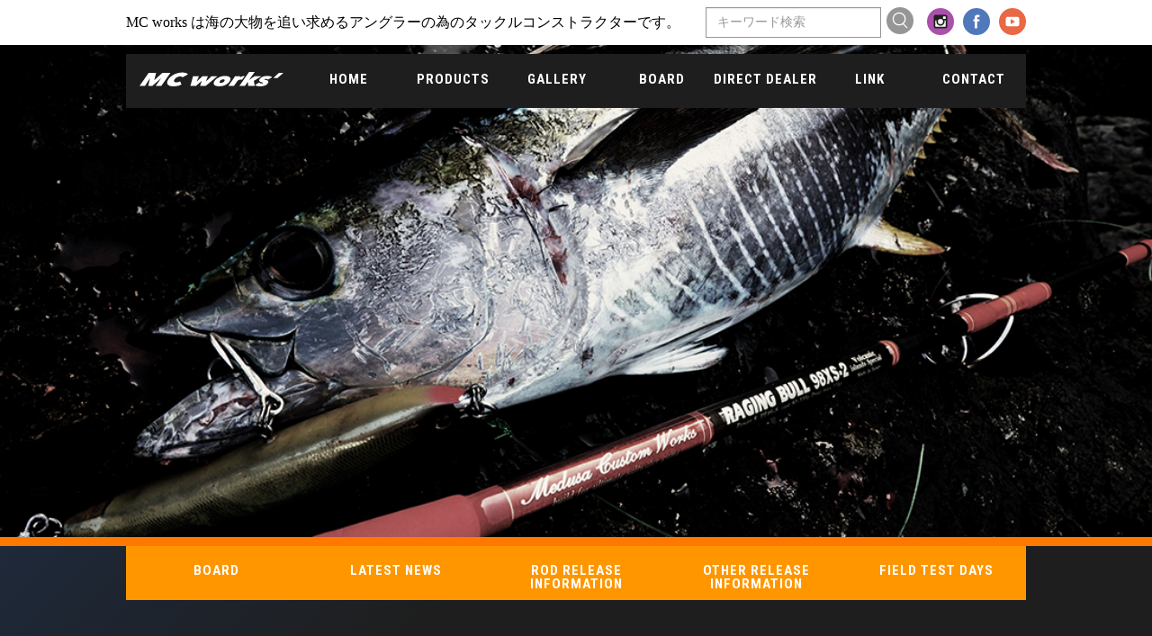

--- FILE ---
content_type: text/html; charset=UTF-8
request_url: https://www.mcworks.jp/board-top/page/3
body_size: 3913
content:

<!DOCTYPE html>
<html lang="ja">
<!--Template 1-->
<!--書き換えが必要な箇所マークしてあります。「TODO」でファインドかけてください-->
<!--共通部分の一番外側のタグ：このタグ以下をコピペでスタイル再現できます-->
<!--全ページ「.l-header」「.l-footer」「.l-mainvisual」-->
<!--一部ページ「.page-title」「.content-link」-->

<head>
    <meta charset="utf-8">
    <meta http-equiv="X-UA-Compatible" content="IE=edge">
    <meta name="viewport" content="width=device-width, initial-scale=1">
    <title>BOARD | Mc Works&#039; - Part 3</title>
    <!--SEO-->
    <meta name="description" content="MC works" />
    <meta name="keywords" content="MC works" />
    <!--Facebook-->
    <meta property="og:locale" content="ja_JP" />
    <meta property="og:type" content="portfolio" />
    <meta property="og:title" content="MC works" />
    <meta property="og:description" content="MC works" />
    <meta property="og:url" content="http://www.mcworks.jp/" />
    <meta property="og:site_name" content="MC works" />
    <meta property="fb:app_id" content="#" />
    <meta property="og:image" content="#" />
    <!--Twitter-->
    <!--TODO 不要なら消してください-->
    <meta name="twitter:card" content="summary_large_image" />
    <meta name="twitter:site" content="@" />
    <meta name="twitter:url" content="http://www.mcworks.jp/">
    <meta name="twitter:domain" content="http://www.mcworks.jp/" />
    <meta name="twitter:creator" content="@" />
    <meta name="twitter:image:src" content="#" />
    <!--link-->
    <link href="https://maxcdn.bootstrapcdn.com/bootstrap/3.3.6/css/bootstrap.min.css" rel="stylesheet prefetch">
    <link href="https://www.mcworks.jp/wp-content/themes/mc_works/style.css" rel="stylesheet" media="screen">
    
    <!--set icon-->
    <link rel="shortcut icon" href="">
    <link rel="apple-touch-icon-precomposed" href="">
    <meta name='robots' content='max-image-preview:large' />

<!-- All in One SEO Pack 2.12 by Michael Torbert of Semper Fi Web Design[400,421] -->
<link rel="canonical" href="https://www.mcworks.jp/board-top" />
<!-- /all in one seo pack -->
<link rel='dns-prefetch' href='//s.w.org' />
<link rel='stylesheet' id='wp-block-library-css'  href='https://www.mcworks.jp/wp-includes/css/dist/block-library/style.min.css?ver=5.8.12' type='text/css' media='all' />
<link rel='stylesheet' id='wp-pagenavi-css'  href='https://www.mcworks.jp/wp-content/plugins/wp-pagenavi/pagenavi-css.css?ver=2.70' type='text/css' media='all' />
<link rel="https://api.w.org/" href="https://www.mcworks.jp/wp-json/" /><link rel="alternate" type="application/json" href="https://www.mcworks.jp/wp-json/wp/v2/pages/1086" /><link rel="EditURI" type="application/rsd+xml" title="RSD" href="https://www.mcworks.jp/xmlrpc.php?rsd" />
<link rel="wlwmanifest" type="application/wlwmanifest+xml" href="https://www.mcworks.jp/wp-includes/wlwmanifest.xml" /> 
<meta name="generator" content="WordPress 5.8.12" />
<link rel='shortlink' href='https://www.mcworks.jp/?p=1086' />
<link rel="alternate" type="application/json+oembed" href="https://www.mcworks.jp/wp-json/oembed/1.0/embed?url=https%3A%2F%2Fwww.mcworks.jp%2Fboard-top" />
<link rel="alternate" type="text/xml+oembed" href="https://www.mcworks.jp/wp-json/oembed/1.0/embed?url=https%3A%2F%2Fwww.mcworks.jp%2Fboard-top&#038;format=xml" />
</head>

<body class="paged page-template page-template-page-board page-template-page-board-php page page-id-1086 paged-3 page-paged-3 page-board-top">
    <header class="l-header">
        <nav class="navbar">
            <div class="navbar-header">
                <button type="button" class="navbar-toggle collapsed" data-toggle="collapse" data-target="#bs-example-navbar-collapse-1" aria-expanded="false">
                    <span class="sr-only">Toggle navigation</span>
                    <span class="icon-bar"></span>
                    <span class="icon-bar"></span>
                    <span class="icon-bar"></span>
                    </button>
                <h1 class="sp-only navbar-logo">
                    <a class="navbar-brand" href="https://www.mcworks.jp/"><img src="https://www.mcworks.jp/wp-content/themes/mc_works/images/logo.svg" alt="MC worksロゴ"></a>
                </h1>
            </div>
            <!--end navbar-header-->
            <div class="collapse navbar-collapse" id="bs-example-navbar-collapse-1">
                <div class="navbar-top">
                    <h1 class="pc-only navbar-tagline">MC works は海の大物を追い求めるアングラーの為のタックルコンストラクターです。</h1>
                    <div class="navbar-top-right">
                        <form class="navbar-form">
                            <div class="form-group">
                                <input type="text" class="form-control" placeholder="キーワード検索">
                            </div>
                            <button type="submit" class="btn btn-default search-btn"><img class="search-icon" src="https://www.mcworks.jp/wp-content/themes/mc_works/images/search_icon.svg" alt="検索アイコン"></button>
                        </form>
                        <ul class="officialsns">
                            <li class="officialsns-link">
                                <a class="link-icon" href="https://www.instagram.com/mcworks_official/" target="_blank"><img src="https://www.mcworks.jp/wp-content/themes/mc_works/images/instagram_icon.svg" alt="MC works公式instagram"></a>
                            </li>
                            <li class="officialsns-link">
                                <a class="link-icon" href="https://www.facebook.com/MC-works-1679025665645668/" target="_blank"><img src="https://www.mcworks.jp/wp-content/themes/mc_works/images/facebook_icon.svg" alt="MC works公式facebook"></a>
                            </li>
                            <li class="officialsns-link">
                                <a class="link-icon" href="https://www.youtube.com/channel/UC1dwuh6Wq5Yuf1JnDO39GvA?view_as=subscriber" target="_blank"><img src="https://www.mcworks.jp/wp-content/themes/mc_works/images/youtube_icon.svg" alt="MC works公式youtube"></a>
                            </li>
                        </ul>
                    </div>
                    <!--end navbar-top-right-->
                </div>
                <!--end navbar-top-->
                <div class="navbar-bottom">
                    <h1 class="pc-only navbar-logo">
                        <a class="navbar-brand" href="https://www.mcworks.jp/"><img src="https://www.mcworks.jp/wp-content/themes/mc_works/images/logo.svg" alt="MC worksロゴ"></a>
                    </h1>
                    <ul class="navber-container">
                        <li class="nav-item"><a href="https://www.mcworks.jp/" class="nav-link">HOME</a></li>
                        <li class="nav-item"><a href="https://www.mcworks.jp/product-top" class="nav-link">PRODUCTS</a>
                        <ul>
                         
                        <li class="nav-item"><a href="https://www.mcworks.jp/products/prodyct_category/rods" class="nav-link">RODS</a></li>
                         
                        <li class="nav-item"><a href="https://www.mcworks.jp/products/prodyct_category/extreme-gears" class="nav-link">EXTREME GEARS</a></li>
                         
                        <li class="nav-item"><a href="https://www.mcworks.jp/products/prodyct_category/radical-armor" class="nav-link">RADICAL ARMOR</a></li>
                         
                        <li class="nav-item"><a href="https://www.mcworks.jp/products/prodyct_category/mc-gears" class="nav-link">MC GEARS</a></li>
                         
                        <li class="nav-item"><a href="https://www.mcworks.jp/products/prodyct_category/lure" class="nav-link">LURES</a></li>
                                                </ul>
                        </li>
                        <li class="nav-item"><a href="https://www.mcworks.jp/gallery-top" class="nav-link">GALLERY</a>
                        <ul>
                         
                            <li class="nav-item"><a href="https://www.mcworks.jp/gallery/gallery_category/legend" class="nav-link">LEGEND</a></li>
                             
                            <li class="nav-item"><a href="https://www.mcworks.jp/gallery/gallery_category/off-shore" class="nav-link">OFF SHORE</a></li>
                             
                            <li class="nav-item"><a href="https://www.mcworks.jp/gallery/gallery_category/shore" class="nav-link">SHORE</a></li>
                                                    </ul>
                        </li>
                        <li class="nav-item"><a href="https://www.mcworks.jp/board-top" class="nav-link">BOARD</a>
                        <ul>
                         
                            <li class="nav-item"><a href="https://www.mcworks.jp/board/board_category/latast_news" class="nav-link">LATEST NEWS</a></li>
                             
                            <li class="nav-item"><a href="https://www.mcworks.jp/board/board_category/rod_release_information" class="nav-link">ROD RELEASE INFORMATION</a></li>
                             
                            <li class="nav-item"><a href="https://www.mcworks.jp/board/board_category/other_release_information" class="nav-link">OTHER RELEASE INFORMATION</a></li>
                             
                            <li class="nav-item"><a href="https://www.mcworks.jp/board/board_category/field_test_days" class="nav-link">FIELD TEST DAYS</a></li>
                                                    </ul>
                        </li>
                        <li class="nav-item"><a href="https://www.mcworks.jp/direct_dealer" class="nav-link">DIRECT DEALER</a></li>
                        <li class="nav-item"><a href="https://www.mcworks.jp/link" class="nav-link">LINK</a></li>
                        <li class="nav-item"><a href="mailto:office@mcworks.jp" class="nav-link">CONTACT</a></li>
                    </ul>
                </div>
                <!--end navbar-bottom-->
            </div>
        </nav>
    </header>

<main>
    <div class="l-mainvisual">
            <!--画像サイズ1100x500-->
                        <p><img class="content-mainvisual" src="https://www.mcworks.jp/wp-content/uploads/2018/05/rigung_bull.jpg" alt="サムネイル画像"></p> 
            <div class="news-navbar">
                <ul class="news-container">
                    <li class="news-item"><a href="https://www.mcworks.jp/board-top" class="nav-link">BOARD</a></li>
                     
                    <li class="news-item"><a href="https://www.mcworks.jp/board/board_category/latast_news" class="nav-link">LATEST NEWS</a></li>
                     
                    <li class="news-item"><a href="https://www.mcworks.jp/board/board_category/rod_release_information" class="nav-link">ROD RELEASE INFORMATION</a></li>
                     
                    <li class="news-item"><a href="https://www.mcworks.jp/board/board_category/other_release_information" class="nav-link">OTHER RELEASE INFORMATION</a></li>
                     
                    <li class="news-item"><a href="https://www.mcworks.jp/board/board_category/field_test_days" class="nav-link">FIELD TEST DAYS</a></li>
                                    </ul>
            </div>
        </div>
        <section class="l-container container">
            <div class="clearfix">
                <div class="table-responsive">
                    <table class="table table-condensed newstable">
                        <tbody>
                            <tr>                                
                                                                    
                                <td class="newstime"><time>2019.05.31</time></td>
                                <td>6月新規カスタムロッド受注に関するお知らせ</td>
                                <td><a class="readmore" href="https://www.mcworks.jp/board/2201">READ MORE</a></td>
                            </tr>
                                                                
                                <td class="newstime"><time>2019.06.01</time></td>
                                <td>6月新規カスタムロッド受注終了</td>
                                <td><a class="readmore" href="https://www.mcworks.jp/board/2202">READ MORE</a></td>
                            </tr>
                                                    </tbody>
                    </table>
                </div>
                <!--end table-responsive-->
            </div>
            <div class='wp-pagenavi' role='navigation'>
<span class='pages'>3 / 230</span><a class="previouspostslink" rel="prev" href="https://www.mcworks.jp/board-top/page/2">&laquo;</a><a class="page smaller" title="Page 1" href="https://www.mcworks.jp/board-top/">1</a><a class="page smaller" title="Page 2" href="https://www.mcworks.jp/board-top/page/2">2</a><span aria-current='page' class='current'>3</span><a class="page larger" title="Page 4" href="https://www.mcworks.jp/board-top/page/4">4</a><a class="page larger" title="Page 5" href="https://www.mcworks.jp/board-top/page/5">5</a><span class='extend'>...</span><a class="larger page" title="Page 10" href="https://www.mcworks.jp/board-top/page/10">10</a><a class="larger page" title="Page 20" href="https://www.mcworks.jp/board-top/page/20">20</a><a class="larger page" title="Page 30" href="https://www.mcworks.jp/board-top/page/30">30</a><span class='extend'>...</span><a class="nextpostslink" rel="next" href="https://www.mcworks.jp/board-top/page/4">&raquo;</a><a class="last" href="https://www.mcworks.jp/board-top/page/230">最後 &raquo;</a>
</div>            <!--end clearfix row-->
        </section>
        <!--end l-container container row-->
    </main>

<footer class="l-footer">
        <div class="container-fluid">
            <div class="fotter-container">
                <h1 class="navbar-logo">
                    <a class="navbar-brand" href="https://www.mcworks.jp/"><img src="https://www.mcworks.jp/wp-content/themes/mc_works/images/logo.svg" alt="MC worksロゴ"></a>
                </h1>
                <ul class="fotter-nav">
                    <li class="fotter-item"><a class="fotter-link" href="https://www.mcworks.jp/">HOME</a></li>
                    <li class="fotter-item"><a class="fotter-link" href="https://www.mcworks.jp/product-top">PRODUCTS</a></li>
                    <li class="fotter-item"><a class="fotter-link" href="https://www.mcworks.jp/gallery-top">GALLERY</a></li>
                    <li class="fotter-item"><a class="fotter-link" href="https://www.mcworks.jp/board-top">BOARD</a></li>
                    <li class="fotter-item"><a class="fotter-link" href="https://www.mcworks.jp/direct_dealer">DIRECT DEALER</a></li>
                    <li class="fotter-item"><a class="fotter-link" href="https://www.mcworks.jp/link">LINK</a></li>
                    <li class="fotter-item"><a class="fotter-link" href="mailto:office@mcworks.jp">CONTACT</a></li>
                </ul>
            </div>
        </div>
    </footer>
    <!--script-->
    <!--TODO WP組み込み時、jQuery必要に応じて消してください-->
    <script src="https://ajax.googleapis.com/ajax/libs/jquery/1.11.3/jquery.min.js"></script>
    <script src="https://maxcdn.bootstrapcdn.com/bootstrap/3.3.6/js/bootstrap.min.js"></script>
    <script src="https://www.mcworks.jp/wp-content/themes/mc_works/scroll.js"></script>
        <script type='text/javascript' src='https://www.mcworks.jp/wp-includes/js/wp-embed.min.js?ver=5.8.12' id='wp-embed-js'></script>
</body>
</html>


--- FILE ---
content_type: text/css
request_url: https://www.mcworks.jp/wp-content/themes/mc_works/style.css
body_size: 6229
content:
@charset "UTF-8";
/*  memo
タグ依存はほとんどないので、クラス使いまわしてスタイル再現できます。
マルチクラス、クラス名はハイフン使用。


    CSSプロパティ書き順
----------------------
    1.0 位置と表示関係
    2.0 幅高さ
    3.0 余白
    4.0 線
    5.0 背景
    6.0 フォント
    7.0 その他
----------------------

    CSS記述順
----------------------
    1.0 リセット
    2.0 共通設定
    3.0 レイアウト
    (.l-xxxx)
    4.0 コンポーネント
    5.0 ヘッダー
    6.0 フッター
----------------------


------------------------*/
/*  Import Web font
------------------------*/
@import url('href="https://fonts.googleapis.com/css?family=Roboto+Condensed:700');
@import url("https://fonts.googleapis.com/css?family=Roboto+Condensed:700");
/*****-------------------------------
    Eric Meyer’s “Reset CSS” 2.0
-------------------------------*****/
html,
body,
div,
span,
applet,
object,
iframe,
h1,
h2,
h3,
h4,
h5,
h6,
p,
blockquote,
pre,
a,
abbr,
acronym,
address,
big,
cite,
code,
del,
dfn,
em,
img,
ins,
kbd,
q,
s,
samp,
small,
strike,
strong,
sub,
sup,
tt,
var,
b,
u,
i,
center,
dl,
dt,
dd,
ol,
ul,
li,
fieldset,
form,
label,
legend,
table,
caption,
tbody,
tfoot,
thead,
tr,
th,
td,
article,
aside,
canvas,
details,
embed,
figure,
figcaption,
footer,
header,
hgroup,
menu,
nav,
output,
ruby,
section,
summary,
time,
mark,
audio,
video {
  margin: 0;
  padding: 0;
  border: 0;
  font-size: 100%;
  font: inherit;
  vertical-align: baseline; }

body {
  line-height: 1; }

article,
aside,
details,
figcaption,
figure,
footer,
header,
hgroup,
menu,
nav,
section {
  display: block; }

ol,
ul {
  list-style: none; }

blockquote,
q {
  quotes: none; }

blockquote:before,
blockquote:after,
q:before,
q:after {
  content: '';
  content: none; }

a {
  margin: 0;
  padding: 0;
  border: 0;
  font-size: 100%;
  vertical-align: baseline;
  background: transparent; }

ins {
  background-color: #ff9;
  color: #000;
  text-decoration: none; }

mark {
  background-color: #ff9;
  color: #000;
  font-style: italic;
  font-weight: bold; }

del {
  text-decoration: line-through; }

abbr[title],
dfn[title] {
  border-bottom: 1px dotted #000;
  cursor: help; }

table {
  border-collapse: collapse;
  border-spacing: 0; }

/*****-------------------------------
    Add reset (Include Bootstrap)
-------------------------------*****/
a {
  text-decoration: none; }

a:focus,
a:hover {
  opacity: .4;
  transition: .35s;
  text-decoration: none;
  color: #fff; }

/* Bootstrap class reset*/
.navbar {
  margin-bottom: 0;
  border: none; }

.navbar-header {
  float: none;
  border: none !important; }

.navbar-toggle {
  padding: 0;
  margin-top: 16px; }

.navbar-toggle .icon-bar {
  background-color: #fff; }

.navbar-collapse.in {
  overflow-y: hidden; }

.navbar-collapse,
.navbar-top,
.navbar-form,
.search-btn,
.search-btn:hover {
  box-shadow: none !important;
  border: none !important; }

.table-responsive {
  border: none !important; }

/*****-------------------------------
    Utility
-------------------------------*****/
.frame {
  border: 1px solid #ff7800;
  padding: 0 15px 15px; }

.en, .newstable tbody tr td:first-child,
.newstable tbody tr td:last-child, .sidebar-title, .Ssidebar-title, .Osidebar-title {
  font-family: "Roboto Condensed", sans-serif; }

/*****-------------------------------
    Common initial setting
-------------------------------*****/
body {
  overflow-x: hidden;
  font-size: 14px;
  color: #fff; }
  @media screen and (min-width: 992px) {
    body {
      font-size: 16px; } }

main {
  display: block;
  padding-bottom: 120px;
  background: #1e3457;
  background: -moz-linear-gradient(-45deg, #1e3457 0%, #1e1e1e 49%);
  background: -webkit-linear-gradient(-45deg, #1e3457 0%, #1e1e1e 49%);
  background: linear-gradient(135deg, #1e3457 0%, #1e1e1e 49%);
  filter: progid:DXImageTransform.Microsoft.gradient( startColorstr='#1e3457', endColorstr='#1e1e1e', GradientType=1); }
  @media screen and (min-width: 992px) {
    main {
      margin-top: -35px; } }

.homeMain {
  position: relative;
  top: 100vh;
  display: block;
  padding-bottom: 120px;
  background: #1e3457;
  background: -moz-linear-gradient(-45deg, #1e3457 0%, #1e1e1e 49%);
  background: -webkit-linear-gradient(-45deg, #1e3457 0%, #1e1e1e 49%);
  background: linear-gradient(135deg, #1e3457 0%, #1e1e1e 49%);
  filter: progid:DXImageTransform.Microsoft.gradient( startColorstr='#1e3457', endColorstr='#1e1e1e', GradientType=1); }
  @media screen and (min-width: 992px) {
    .homeMain {
      margin-top: -35px; } }

a {
  color: #fff; }

/*****-------------------------------
    Mediaquery initial setting
-------------------------------*****/
.pc-only {
  display: none; }
  @media screen and (min-width: 768px) {
    .pc-only {
      display: block; } }

@media screen and (min-width: 768px) {
  .sp-only {
    display: none; } }

/*****-------------------------------
    Custom common setting
-------------------------------*****/
.page-title,
.nav-link,
.fotter-link,
p, span, a, h2,
.sidebar-link {
  font-family: 'Roboto Condensed', sans-serif;
  font-weight: bold;
  letter-spacing: 1px;
  text-transform: uppercase; }

.home-main-text {
  font-family: 'Roboto Condensed', sans-serif;
  font-weight: bold;
  letter-spacing: 1px;
  text-transform: uppercase; }

.home-text {
  font-family: 'Roboto Condensed', sans-serif;
  font-weight: bold;
  letter-spacing: 1px;
  text-transform: uppercase; }

/*****-------------------------------
    Layout
-------------------------------*****/
.l-header {
  position: relative;
  z-index: 100000;
  background-color: #1e1e1e; }
  @media screen and (min-width: 768px) {
    .l-header {
      background: #fff; } }

.l-footer {
  background: #ff7800;
  background: -moz-linear-gradient(-45deg, #ff7800 0%, #ff9600 100%);
  background: -webkit-linear-gradient(-45deg, #ff7800 0%, #ff9600 100%);
  background: linear-gradient(135deg, #ff7800 0%, #ff9600 100%);
  filter: progid:DXImageTransform.Microsoft.gradient( startColorstr='#ff7800', endColorstr='#ff9600', GradientType=1); }

.home-footer {
  position: relative;
  top: 100vh;
  background: #ff7800;
  background: -moz-linear-gradient(-45deg, #ff7800 0%, #ff9600 100%);
  background: -webkit-linear-gradient(-45deg, #ff7800 0%, #ff9600 100%);
  background: linear-gradient(135deg, #ff7800 0%, #ff9600 100%);
  filter: progid:DXImageTransform.Microsoft.gradient( startColorstr='#ff7800', endColorstr='#ff9600', GradientType=1); }

@media screen and (min-width: 768px) {
  .l-container {
    max-width: 750px; } }

@media screen and (min-width: 992px) {
  .l-container {
    max-width: 970px; } }

@media screen and (min-width: 1200px) {
  .l-container {
    max-width: 1000px;
    padding: 0; } }

.l-mainvisual {
  position: relative;
  padding: 0;
  margin-bottom: 70px; }

/*  Blog page  */
.l-article {
  margin: 40px 0; }

/*  Top page  */
section + section {
  margin-top: 70px;
  border-top: solid 7px #ff7800; }
  section + section .page-title {
    margin-top: 70px;
    margin-bottom: 10px; }

.l-aboutus {
  margin-top: 40px; }

.l-map {
  position: relative;
  margin-top: 40px;
  padding-bottom: 56.25%;
  padding-top: 30px;
  height: 0;
  overflow: hidden; }
  .l-map iframe,
  .l-map object,
  .l-map embed {
    position: absolute;
    top: 0;
    left: 0;
    width: 100%;
    height: 100%; }

/*  header
------------------------*/
.navbar-logo img {
  display: block;
  width: 160px; }

.navbar-top {
  display: flex;
  flex-direction: column;
  width: 100%;
  padding: 0 30px;
  background: #1e1e1e; }
  @media screen and (min-width: 768px) {
    .navbar-top {
      flex-direction: row;
      justify-content: space-between;
      max-width: 1000px;
      height: 50px;
      padding: 0;
      margin: 0 auto;
      background: #fff; } }

.navbar-tagline {
  position: relative;
  top: 0;
  bottom: 0;
  margin: auto 0;
  color: #000; }

.navbar-top-right {
  display: flex;
  flex-direction: column; }
  @media screen and (min-width: 768px) {
    .navbar-top-right {
      flex-direction: row; } }

.navbar-form {
  display: flex;
  justify-content: center; }

.search-btn {
  margin: 0;
  padding: 0;
  background-color: transparent; }

.search-btn:hover {
  opacity: .4;
  transition: .35s;
  background-color: transparent; }

.officialsns-link,
.search-icon {
  width: 30px; }

.search-icon {
  margin-left: 6px; }

.officialsns {
  display: flex;
  align-items: center;
  justify-content: center; }

.officialsns-link:not(:last-child) {
  margin-right: 10px; }

.form-control {
  min-width: 100%;
  max-width: 210px;
  border-radius: 0;
  border: 1px solid #969696; }

.navbar-bottom {
  position: absolute;
  z-index: 20000;
  left: 0;
  right: 0;
  display: flex;
  flex-direction: column;
  align-items: center;
  justify-content: space-between;
  width: 100%;
  margin: auto;
  background: #1e1e1e;
  line-height: 2; }
  @media screen and (min-width: 768px) {
    .navbar-bottom {
      bottom: -70px;
      flex-direction: row;
      max-width: 1000px;
      height: 60px;
      margin: auto; } }

.fixed {
  position: fixed;
  top: 0;
  margin: 0 auto;
  padding: 0;
  width: 100%;
  z-index: 1000; }

.navber-container {
  display: flex;
  flex-direction: column;
  align-items: center;
  width: 100%; }
  @media screen and (min-width: 768px) {
    .navber-container {
      flex-direction: row;
      align-items: center; } }

.nav-item {
  display: block;
  width: 100%;
  padding: 15px;
  text-align: center; }
  @media screen and (min-width: 768px) {
    .nav-item {
      padding: 0; } }
  .nav-item a {
    border-bottom: solid 5px #1e1e1e; }
    .nav-item a:hover {
      opacity: unset;
      transition: unset;
      border-bottom: solid 5px #ff7800; }

.nav-item:not(:last-child) {
  border-bottom: 1px solid #ff7800; }
  @media screen and (min-width: 768px) {
    .nav-item:not(:last-child) {
      border: none; } }

.nav-link {
  position: relative;
  display: block;
  width: 100%;
  font-size: 0.9375rem; }

.nav-link a:hover::after {
  content: "";
  position: absolute;
  display: block;
  width: 100%;
  height: 5px;
  background: #ff7800; }

li ul {
  display: none;
  position: absolute;
  padding: 10px 0 0 0; }

li ul li {
  display: block;
  width: 100%;
  margin-right: 10px;
  background-color: #1e1e1e; }

li ul a {
  color: #fff; }

ul li:hover > ul {
  display: block; }

.fotter-container {
  display: flex;
  justify-content: space-between;
  padding-top: 30px;
  padding-bottom: 140px; }
  @media screen and (max-width: 480px) {
    .fotter-container {
      flex-direction: column;
      align-items: center;
      padding-bottom: 70px;
      text-align: center; } }
  @media screen and (min-width: 768px) {
    .fotter-container {
      max-width: 1000px;
      margin: auto; } }

.fotter-nav {
  display: flex;
  flex-wrap: wrap; }
  @media screen and (min-width: 768px) {
    .fotter-nav {
      width: 100%; } }

.fotter-item {
  width: 50%;
  line-height: 2.2;
  font-size: 0.9375rem; }
  @media screen and (min-width: 768px) {
    .fotter-item {
      flex: 1;
      line-height: 1;
      text-align: center; } }

.fotter-link {
  height: 24px; }

.fotter-container .navbar-brand {
  padding-top: 0;
  padding-left: 50px; }
  @media screen and (max-width: 480px) {
    .fotter-container .navbar-brand {
      padding-left: 15px; } }

/*****-------------------------------
    Component
-------------------------------*****/
/*  Main visual
------------------------*/
.home-mainvisual {
  z-index: -1000;
  position: fixed;
  top: 0;
  display: block;
  width: 100%; }
  .home-mainvisual video {
    z-index: -1000;
    position: fixed;
    top: 0;
    display: block;
    width: 100vw;
    height: 110vh;
    object-fit: cover;
    filter: brightness(55%); }
  .home-mainvisual img {
    z-index: -1000;
    position: fixed;
    top: 0;
    display: block;
    width: 100vw;
    height: 100vh;
    object-fit: cover;
    filter: brightness(55%); }

.content-mainvisual {
  display: block;
  width: 100%;
  border-bottom: 10px solid #ff7800;
  max-height: 600px;
  object-fit: cover; }

/*  Heading content
------------------------*/
.page-title {
  text-align: center;
  font-family: "Roboto Condensed", sans-serif;
  letter-spacing: 2px;
  font-size: 3.125rem;
  color: #fff; }
  @media screen and (max-width: 480px) {
    .page-title {
      margin-left: -5px; } }

.page-title span {
  display: inline-block;
  padding: 0 50px 10px;
  margin-bottom: 10px;
  border-bottom: solid 5px #ff7800; }
  @media screen and (max-width: 480px) {
    .page-title span {
      padding: 0 0 10px !important; } }

/*  Content card
------------------------*/
.content-link {
  margin-top: 40px; }

.content-link > a {
  overflow: hidden;
  position: relative;
  display: block;
  width: 100%;
  padding: 0 15px 15px; }

.content-thumbnail {
  position: absolute;
  top: 1px;
  left: 0;
  right: 0;
  margin: auto;
  height: 120px;
  width: 100%;
  filter: brightness(50%);
  object-fit: cover; }

.product-thumbnail {
  position: absolute;
  top: 1px;
  left: 0;
  right: 0;
  margin: auto;
  height: auto;
  width: 90%;
  filter: brightness(50%); }

.content-title {
  position: relative;
  z-index: 100;
  display: flex;
  min-height: 70px;
  height: inherit;
  margin: 15px 0;
  overflow-wrap: break-word;
  line-height: 1.1;
  letter-spacing: 2px;
  font-family: "Roboto Condensed", sans-serif;
  font-size: 1.8rem; }
  @media screen and (min-width: 992px) {
    .content-title {
      font-size: 2rem; } }

.content-text {
  overflow: hidden;
  position: relative;
  height: 160px;
  padding: 10px 15px 35px;
  margin: 0 -15px -15px;
  background-color: #000;
  text-overflow: ellipsis;
  overflow-wrap: break-word;
  line-height: 1.75;
  font-size: 0.8rem; }

.content-text a:hover {
  opacity: unset; }

.content-text a:hover .text-accent {
  opacity: .4;
  transition: .35s; }

.content-text a:hover .content-texts {
  opacity: .4;
  transition: .35s; }

.content-text a:hover ::before {
  color: #ff7800; }

.text-accent {
  position: absolute;
  bottom: 0;
  right: 0;
  height: 25px;
  width: 100px;
  background-color: #ff7800;
  text-align: center;
  line-height: 2.2;
  vertical-align: -webkit-baseline-middle;
  vertical-align: middle;
  font-size: 0.75rem; }

.text-accent:hover {
  color: #fff; }

/*  Content text
------------------------*/
.product-text {
  padding: 0 25px; }

.product-catchcopy {
  padding-top: 45px;
  margin: auto;
  text-align: center;
  letter-spacing: 6px;
  font-size: 1.7rem; }

.product-introduction {
  padding-top: 55px;
  margin-bottom: 20px;
  line-height: 1.9;
  letter-spacing: 2px;
  font-size: 0.9rem; }

.product-spec {
  margin-top: 15px;
  margin-bottom: 60px;
  line-height: 1.9; }

/*  Product subtitle
------------------------*/
.product-subtitle {
  text-align: center;
  font-size: 1.8rem;
  color: #ff7800;
  margin: 40px 0 0 0; }
  @media screen and (min-width: 992px) {
    .product-subtitle {
      font-size: 2rem; } }

/*  Rods
------------------------*/
.rods-text {
  text-align: center; }

.rods-text2 {
  text-align: center;
  padding: 80px 0 0 0; }

.rods-content-title {
  padding: 20px 0;
  font-size: 1.2rem; }

.rods-content {
  padding: 10px 20px;
  line-height: 1.9;
  letter-spacing: 2px;
  font-size: 0.9rem; }

.rods-text-title {
  position: relative;
  z-index: 100;
  height: inherit;
  margin: 15px 0;
  overflow-wrap: break-word;
  line-height: 1.1;
  letter-spacing: 2px;
  font-family: "Roboto Condensed", sans-serif;
  font-size: 1.8rem; }
  @media screen and (min-width: 992px) {
    .rods-text-title {
      font-size: 2rem; } }

/*  Price table
------------------------*/
.product-price {
  overflow: hidden;
  display: flex;
  justify-content: center;
  width: 100%;
  text-align: center;
  font-size: 0.9rem; }

.product-price + .product-price {
  margin-top: 4px; }

.product-header {
  width: 30%;
  padding: 18px 5px;
  height: 50px;
  background: #fff;
  color: #050100; }
  @media screen and (min-width: 768px) {
    .product-header {
      padding: 18px 27px; } }
  @media screen and (max-width: 480px) {
    .product-header {
      padding: 18px 0px; } }

.product-cell {
  display: inline-block;
  width: 20%;
  padding: 18px 3px;
  height: 50px;
  border: 1px solid #fff;
  border-left: none; }
  @media screen and (min-width: 768px) {
    .product-cell {
      padding: 18px 20px; } }
  @media screen and (max-width: 480px) {
    .product-cell {
      padding: 18px 0px; } }

/*  Table
------------------------*/
table {
  font-size: 0.8rem !important; }

.table-responsive {
  width: 100%; }

/* Store table */
.storetable {
  margin-top: 40px;
  margin-bottom: 70px; }
  .storetable thead tr {
    background: #ff7800; }
    .storetable thead tr td,
    .storetable thead tr th {
      border: 1px solid #ff7800;
      border-bottom: 5px solid #1e1e1e;
      text-align: center; }
  .storetable tbody tr {
    background-color: #323232; }
    .storetable tbody tr td:first-child,
    .storetable tbody tr td:last-child {
      text-align: center; }
    .storetable tbody tr td,
    .storetable tbody tr th {
      padding: 10px;
      border: 1px solid #1e1e1e;
      line-height: 1;
      vertical-align: middle; }
  .storetable tbody th {
    text-align: center; }

.vertical {
  padding: 0 !important;
  vertical-align: -webkit-baseline-middle !important;
  vertical-align: middle !important;
  -ms-writing-mode: tb-rl;
  writing-mode: vertical-rl;
  white-space: nowrap; }
  .vertical p {
    -webkit-writing-mode: vertical-rl;
    -ms-writing-mode: tb-rl;
    writing-mode: vertical-rl;
    display: inline;
    padding: 0 10px; }

/* News table */
.newstable {
  margin-top: 40px;
  margin-bottom: 70px; }
  .newstable tbody tr {
    padding: 10px 0;
    border-collapse: separate;
    border-spacing: 5px; }
    .newstable tbody tr::after {
      content: "";
      display: block;
      height: 20px; }
    .newstable tbody tr td,
    .newstable tbody tr th {
      border: none;
      line-height: 1; }
    .newstable tbody tr td:nth-child(2) {
      height: 45px;
      padding: 0 20px;
      margin: 20px;
      vertical-align: middle;
      font-weight: bold; }
    .newstable tbody tr td:first-child,
    .newstable tbody tr td:last-child {
      vertical-align: initial;
      text-align: center;
      letter-spacing: 1px; }
    .newstable tbody tr .newstime {
      width: 150px; }
    .newstable tbody tr td time {
      display: block;
      width: 150px;
      min-height: 25px;
      line-height: 1.5;
      border: 2px solid #ff7800; }
    .newstable tbody tr td:last-child {
      width: 95px;
      height: 25px; }
    .newstable tbody tr .readmore {
      display: block;
      width: 95px;
      background: #ff7800;
      line-height: 2;
      text-transform: uppercase; }

/*  News navbar
(l-mainvisual < news-navbar)
------------------------*/
.news-container {
  display: flex;
  align-items: center;
  align-content: center;
  justify-content: space-between;
  width: 100%;
  height: 60px;
  max-width: 1000px;
  margin: auto;
  background: #ff9600; }

.news-item {
  width: 100%;
  height: 60px;
  padding-top: 20px;
  text-align: center;
  font-size: .9rem; }
  .news-item:hover {
    background: #ff7800; }
    .news-item:hover a {
      opacity: 1; }

/*  Article
------------------------*/
.article-title {
  height: 40px;
  padding: 0 20px;
  background: #ff7800;
  line-height: 2.5rem;
  font-size: 1.1rem; }

.Sarticle-title {
  height: 40px;
  padding: 0 20px;
  background: #2a7496;
  line-height: 2.5rem;
  font-size: 1.1rem; }

.Oarticle-title {
  height: 40px;
  padding: 0 20px;
  background: #bb282e;
  line-height: 2.5rem;
  font-size: 1.1rem; }

.article-title + time {
  display: block;
  height: 35px;
  padding: 0 20px;
  border: 1px solid #ff7800;
  line-height: 2.5rem;
  text-align: right;
  font-size: .8rem; }

.Sarticle-title + time {
  display: block;
  height: 35px;
  padding: 0 20px;
  border: 1px solid #2a7496;
  line-height: 2.5rem;
  text-align: right;
  font-size: .8rem; }

.Oarticle-title + time {
  display: block;
  height: 35px;
  padding: 0 20px;
  border: 1px solid #bb282e;
  line-height: 2.5rem;
  text-align: right;
  font-size: .8rem; }

.article-thumbnail {
  width: 100%;
  max-height: 350px;
  margin-top: 30px; }

.article-content {
  margin-top: 40px;
  line-height: 1.9;
  font-size: .8rem; }
  .article-content p {
    margin-bottom: 1rem; }
  .article-content img {
    max-width: 100%;
    height: auto; }

/*  Sidebar
------------------------*/
.sidebar-content {
  padding: 0 30px;
  margin-bottom: 60px; }

.sidebar-title {
  width: 100%;
  height: 50px;
  padding: 0 30px;
  margin-top: 40px;
  margin-bottom: 16px;
  border-top: 5px solid #ff7800;
  border-bottom: 2px solid #ff7800;
  line-height: 2.6rem;
  font-size: 1.6rem; }

.Ssidebar-title {
  width: 100%;
  height: 50px;
  padding: 0 30px;
  margin-top: 40px;
  margin-bottom: 16px;
  border-top: 5px solid #2a7496;
  border-bottom: 2px solid #2a7496;
  line-height: 2.6rem;
  font-size: 1.6rem; }

.Osidebar-title {
  width: 100%;
  height: 50px;
  padding: 0 30px;
  margin-top: 40px;
  margin-bottom: 16px;
  border-top: 5px solid #bb282e;
  border-bottom: 2px solid #bb282e;
  line-height: 2.6rem;
  font-size: 1.6rem; }

.sidebar-content select {
  width: 100%;
  padding: 10px 15px;
  background: #c8c8c8;
  line-height: 2;
  font-size: .8rem;
  color: #000; }
  .sidebar-content select option {
    background: #fff; }

.sidebar-link {
  padding: 10px 0;
  line-height: 1.8;
  font-size: .8rem; }

.sidebar-link ul li {
  margin-left: 16px; }

.sidebar-link a::before {
  content: "▶";
  margin-right: 2px; }

.sidebar-tag li {
  display: inline;
  margin-right: 1rem;
  line-height: 2; }

/*  Top page
------------------------*/
.news-notice {
  position: relative;
  bottom: 0;
  width: 100%;
  padding: 10px 20px;
  background: #ff7800;
  background: -moz-linear-gradient(-45deg, #ff7800 0%, #ff9600 100%);
  background: -webkit-linear-gradient(-45deg, #ff7800 0%, #ff9600 100%);
  background: linear-gradient(135deg, #ff7800 0%, #ff9600 100%);
  filter: progid:DXImageTransform.Microsoft.gradient( startColorstr='#ff7800', endColorstr='#ff9600', GradientType=1); }
  .news-notice span {
    display: inline-block;
    width: 75px;
    height: 30px;
    margin-right: 10px;
    vertical-align: middle;
    line-height: 2.2;
    text-align: center;
    background-color: #fff;
    font-size: .9rem;
    color: #000; }

.news-width {
  display: flex;
  align-items: center;
  max-width: 1000px;
  margin: auto; }

.notice-item {
  font-size: .8em;
  padding: 4px 0; }

.content-boardtext {
  height: 130px;
  background-color: transparent; }

.boardtext-item {
  display: inline-block; }
  .boardtext-item::before {
    content: "▶";
    margin-right: 2px; }

.l-aboutus dl {
  width: 100%; }

.l-aboutus dt {
  float: left;
  clear: left;
  width: 110px;
  padding-left: 20px;
  line-height: 1.9;
  font-size: .8rem; }

.l-aboutus dd {
  float: left;
  margin-left: 24px;
  line-height: 1.9;
  font-size: .8rem; }

.inventory_page-title {
  margin-top: 240px; }

.inventory_list {
  text-align: center; }

.inventory_list_img {
  margin-top: 48px; }

.inventory_list_pdf {
  margin-top: 16px;
  text-align: center; }

.home-text {
  display: none;
  font-size: 1.5em;
  position: relative;
  top: 45vh;
  text-align: center;
  margin: auto; }

.home-main-text {
  display: none;
  font-size: 7em;
  position: relative;
  top: 50vh;
  text-align: center;
  margin: auto; }

#mainVisual_Scroll a {
  position: fixed;
  bottom: 50px;
  left: 50%;
  z-index: 2;
  display: inline-block;
  -webkit-transform: translate(0, -50%);
  transform: translate(0, -50%);
  text-decoration: none;
  color: #fff; }

#mainVisual_Scroll a span {
  position: absolute;
  top: 0;
  left: 50%;
  width: 24px;
  height: 24px;
  margin-left: -12px;
  border-left: 1px solid #fff;
  border-bottom: 1px solid #fff;
  -webkit-transform: rotate(-45deg);
  transform: rotate(-45deg);
  -webkit-animation: sdb 1.5s infinite;
  animation: sdb 1.5s infinite;
  box-sizing: border-box; }

@-webkit-keyframes sdb {
  0% {
    -webkit-transform: rotate(-45deg) translate(0, 0);
    opacity: 0; }
  50% {
    opacity: 1; }
  100% {
    -webkit-transform: rotate(-45deg) translate(-20px, 20px);
    opacity: 0; } }

@keyframes sdb {
  0% {
    transform: rotate(-45deg) translate(0, 0);
    opacity: 0; }
  50% {
    opacity: 1; }
  100% {
    transform: rotate(-45deg) translate(-20px, 20px);
    opacity: 0; } }


--- FILE ---
content_type: image/svg+xml
request_url: https://www.mcworks.jp/wp-content/themes/mc_works/images/youtube_icon.svg
body_size: 418
content:
<svg xmlns="http://www.w3.org/2000/svg" viewBox="0 0 30 30"><defs><style>.cls-1{fill:#e96845;}.cls-2{fill:#fff;}</style></defs><title>youtube_icon</title><g id="レイヤー_2" data-name="レイヤー 2"><g id="レイヤー_2-2" data-name="レイヤー 2"><path class="cls-1" d="M15,30A15,15,0,1,0,0,15,15,15,0,0,0,15,30"/><path class="cls-2" d="M17.91,15,13,17.89V12.12Zm4.59,2.67V12.32a2.53,2.53,0,0,0-2.59-2.59H10.08A2.53,2.53,0,0,0,7.5,12.32v5.36a2.53,2.53,0,0,0,2.58,2.58h9.83a2.53,2.53,0,0,0,2.59-2.58"/></g></g></svg>

--- FILE ---
content_type: image/svg+xml
request_url: https://www.mcworks.jp/wp-content/themes/mc_works/images/logo.svg
body_size: 3044
content:
<svg xmlns="http://www.w3.org/2000/svg" viewBox="0 0 150 15"><defs><style>.cls-1{fill:#fff;}</style></defs><title>logo</title><g id="レイヤー_2" data-name="レイヤー 2"><g id="レイヤー_2-2" data-name="レイヤー 2"><path class="cls-1" d="M16.78,14.61l5.72-7.93h-.16l-9.11,7.93H9l2-7.93h-.13L5.63,14.61H0L9.58.93h7.69l-1.85,7.5h.13L23.81.93h8.42L22.65,14.61Z"/><path class="cls-1" d="M42.16,13.75a15.52,15.52,0,0,1-1.92.63,20.36,20.36,0,0,1-2.25.44,18.3,18.3,0,0,1-2.6.17,12.51,12.51,0,0,1-3.52-.43,5,5,0,0,1-2.2-1.22,3,3,0,0,1-.85-1.91,5.12,5.12,0,0,1,.55-2.49,11.45,11.45,0,0,1,2.34-3.29A16.41,16.41,0,0,1,35.26,3a19.49,19.49,0,0,1,4.35-1.8A17.51,17.51,0,0,1,44.37.54a12.13,12.13,0,0,1,4,.55A4.4,4.4,0,0,1,50.5,2.45L44.82,5.66a1.5,1.5,0,0,0-.89-.74,4.75,4.75,0,0,0-1.62-.24,6.38,6.38,0,0,0-1.94.3,7.49,7.49,0,0,0-1.76.81A7.14,7.14,0,0,0,37.17,7a5.59,5.59,0,0,0-1,1.45,1.57,1.57,0,0,0,.06,1.7,2.7,2.7,0,0,0,2.22.7,6.73,6.73,0,0,0,2-.31,10.25,10.25,0,0,0,1.83-.75L43.75,13Q43,13.4,42.16,13.75Z"/><path class="cls-1" d="M68.88,14.61H63.07l1.75-5.3h-.05l-6,5.3H53L55.78,4.45h6.1L59.67,9.84h.1l5.8-5.39h5.65l-2,5.39h.08L75,4.45h6.12Z"/><path class="cls-1" d="M83,14.92a12.12,12.12,0,0,1-2.79-.29,5.11,5.11,0,0,1-2-.87,2.41,2.41,0,0,1-.93-1.43,3.13,3.13,0,0,1,.33-2A8.81,8.81,0,0,1,79.33,8,11.62,11.62,0,0,1,81.9,6a13.83,13.83,0,0,1,3.28-1.34A14.51,14.51,0,0,1,89,4.14a12.6,12.6,0,0,1,2.84.29,5.13,5.13,0,0,1,2,.87,2.47,2.47,0,0,1,.94,1.43,3.05,3.05,0,0,1-.32,2,8.8,8.8,0,0,1-1.69,2.42,11.47,11.47,0,0,1-2.59,2,13.94,13.94,0,0,1-3.32,1.34A14.89,14.89,0,0,1,83,14.92Zm5.59-5.78a1,1,0,0,0,0-1,1.64,1.64,0,0,0-1.34-.43A3.77,3.77,0,0,0,86,7.86,5,5,0,0,0,85,8.34a3.93,3.93,0,0,0-.86.71,3.38,3.38,0,0,0-.58.85,1,1,0,0,0,0,1.05,1.63,1.63,0,0,0,1.32.42,4.13,4.13,0,0,0,1.2-.17,4.2,4.2,0,0,0,1.06-.48A4.33,4.33,0,0,0,88,10,3.32,3.32,0,0,0,88.58,9.14Z"/><path class="cls-1" d="M98.88,5.49q.39-.58.65-1h5.6a2.24,2.24,0,0,1-.14.25l-.22.34-.24.36-.2.29h.08a9.41,9.41,0,0,1,1.94-1,6,6,0,0,1,2.22-.42,4.21,4.21,0,0,1,1.05.1L106.83,8a3.11,3.11,0,0,0-.56-.08l-.62,0a5,5,0,0,0-2.36.53,4.29,4.29,0,0,0-1.51,1.25l-3.45,4.93H92.49l5.73-8.18Q98.5,6.07,98.88,5.49Z"/><path class="cls-1" d="M112.86,10.19l-3.06,4.43H104L114.18,0H120l-5.88,8.33h.08l5.65-3.89H127l-7.86,4.83.92,5.34h-6.83l-.3-4.43Z"/><path class="cls-1" d="M124.55,10.94a2.68,2.68,0,0,0,1.22.75,4.89,4.89,0,0,0,1.52.25,3,3,0,0,0,.87-.11.68.68,0,0,0,.46-.34c.07-.15,0-.28-.23-.39a4.91,4.91,0,0,0-.9-.29,9,9,0,0,1-1.42-.44,2.91,2.91,0,0,1-.95-.6,1.37,1.37,0,0,1-.41-.81,2,2,0,0,1,.23-1.08,4.61,4.61,0,0,1,1.33-1.66,8.09,8.09,0,0,1,2-1.18,12.16,12.16,0,0,1,2.41-.7,13.55,13.55,0,0,1,2.44-.23,12.11,12.11,0,0,1,3,.34,4.46,4.46,0,0,1,2,1L133.93,8a2.15,2.15,0,0,0-1-.59,4.17,4.17,0,0,0-1.43-.24,3.33,3.33,0,0,0-.9.11.7.7,0,0,0-.48.34c-.06.13,0,.23.14.3a4.51,4.51,0,0,0,.84.24,9.31,9.31,0,0,1,1.56.43,3.43,3.43,0,0,1,1.08.63,1.47,1.47,0,0,1,.48.87,2.08,2.08,0,0,1-.23,1.18A4.57,4.57,0,0,1,132.61,13a8.5,8.5,0,0,1-2.1,1.16,11.66,11.66,0,0,1-2.41.64,15.59,15.59,0,0,1-2.37.19,14.73,14.73,0,0,1-3-.31,5.18,5.18,0,0,1-2.39-1.08Z"/><path class="cls-1" d="M143.63,6.36h-4.2L145.18.93H150Z"/></g></g></svg>

--- FILE ---
content_type: application/javascript
request_url: https://www.mcworks.jp/wp-content/themes/mc_works/scroll.js
body_size: 234
content:

if(!navigator.userAgent.match(/(iPhone|iPad|iPod|Android)/)){
  var titleImage = $('.home-text');
  var titleImage2 = $('.home-main-text');
  
  var scrollImage = $('.home-scroll');
  
  titleImage.hide();
  $(window).scroll(function () {
    if ($(this).scrollTop() >= 10) {
      titleImage.fadeIn();
      titleImage2.fadeIn();
      scrollImage.fadeOut();
    } else {
      titleImage.fadeOut();
      titleImage2.fadeOut();
      scrollImage.fadeIn();
    }
  });
}


$(function() {
  var offset = $('.navbar-bottom').offset();

  $(window).scroll(function () {
      if ($(window).scrollTop() > offset.top) {
          $('.navbar-bottom').addClass('fixed');
      } else {
          $('.navbar-bottom').removeClass('fixed');
      }
  });
});